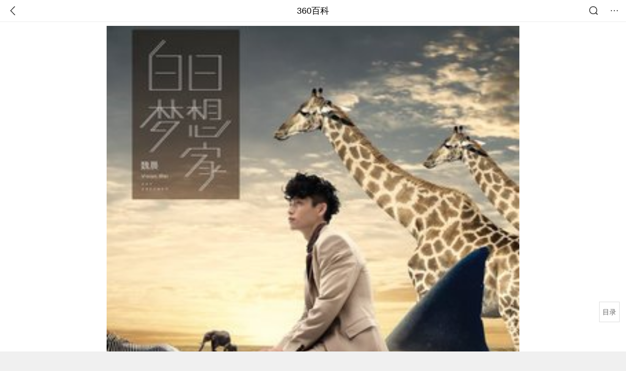

--- FILE ---
content_type: text/html; charset=utf-8
request_url: https://m.baike.so.com/doc/7312043-24641642.html
body_size: 9678
content:
<!doctype html>
<html data-n-head-ssr>
  <head >
    <meta data-n-head="ssr" charset="utf-8"><meta data-n-head="ssr" name="viewport" content="width=device-width,minimum-scale=1.0,maximum-scale=1.0,initial-scale=1.0,user-scalable=no"><meta data-n-head="ssr" data-hid="description" name="description" content="360百科提供百科知识的搜索、分享服务，在这里你可以搜索、查阅百科知识，并参与百科词条的编辑，分享贡献你的知识。"><meta data-n-head="ssr" name="format-detection" content="telephone=no"><title>白日梦想家(2015年魏晨发行专辑)</title><link data-n-head="ssr" rel="stylesheet" type="text/css" href="https://ss2.360tres.com/static/697290864fe6fc77.css"><link data-n-head="ssr" rel="shortcut icon" type="image/ico" href="https://ss2.360tres.com/static/121a1737750aa53d.ico"><script data-n-head="ssr" src="https://ss2.360tres.com/static/d7fde29189fcd950.js"></script><script data-n-head="ssr" src="https://ss2.360tres.com/static/eebeb56aef340a86.js"></script><script data-n-head="ssr" src="https://ss2.360tres.com/monitor/;monitor/2edd36ee.js"></script><script data-n-head="ssr" src="https://ss2.360tres.com/static/598e8879d76a79ff.js"></script><script data-n-head="ssr" src="https://ss2.360tres.com/static/c9fc312d1f717ba3.js"></script><script data-n-head="ssr" src="https://ss2.360tres.com/static/49955a7b55d1606b.js"></script><script data-n-head="ssr" src="https://p.sug.so.com/index.min.js"></script><script data-n-head="ssr" src="https://ss2.360tres.com/!79eb4e49/coolmidpanel-forOther.js"></script><script data-n-head="ssr" src="https://ss2.360tres.com/!695edb76/pullload.js"></script><link rel="preload" href="https://ss2.360tres.com/static/52adbc12d6f936af.js" as="script"><link rel="preload" href="https://ss2.360tres.com/static/df84f81e71158597.js" as="script"><link rel="preload" href="https://ss2.360tres.com/static/2a9542e3d9cb0fc4.css" as="style"><link rel="preload" href="https://ss2.360tres.com/static/df1c86d52adf7235.js" as="script"><link rel="preload" href="https://ss2.360tres.com/static/44feb40c61b13722.js" as="script"><link rel="stylesheet" href="https://ss2.360tres.com/static/2a9542e3d9cb0fc4.css">
    <meta name="referrer" content="always">
    <meta name="viewport" content="width=device-width,minimum-scale=1,maximum-scale=1,initial-scale=1,user-scalable=no">
    <meta name="apple-mobile-web-app-capable" content="yes">
    <meta name="apple-mobile-web-app-status-bar-style" content="black">
    <meta content="telephone=no" name="format-detection">
    <!-- 错误监控代码 -->
    <script>var ErrorReport={SIGN:"",v:"1.2"};!function(r){var n={},e=function(r){var n=new Image,e=[];for(i in r)e.push(i+"="+encodeURIComponent(r[i]));e=e.join("&"),n.onload=n.onerror=function(){n=null},n.src="//s.qhupdate.com/sou/visit_duration.gif?"+e},o={WHITELIST:["getWinHandler","window.bannerNight","global code"],SILENCE:!1,SIGN:ErrorReport.SIGN||""};window.onerror=function(r,i,t,a,c){for(var l=0;l<o.WHITELIST.length;l++)if(r.indexOf(o.WHITELIST[l])>=0)return o.SILENCE;return Math.random()>.3||setTimeout((function(){a=a||window.event&&window.event.errorCharacter||0;var i={mod:"error",url:location.href,msg:r,ua:navigator.userAgent,sign:o.SIGN,sid:"c4e22300-929c-11eb-96d3-3175502a0f56",_:"_8_yKc"};if(c&&c.stack)i.msg=c.stack.toString();else if(arguments.callee){for(var t=[],l=arguments.callee.caller,u=3;l&&--u>0&&(t.push(l.toString()),l!==l.caller);)l=l.caller;t=t.join(","),i.msg=t}if(i.msg){if(n[r])return o.SILENCE;e(i),n[r]=!0}}),0),o.SILENCE}}()</script>
  </head>

  <body >
    <div data-server-rendered="true" id="__nuxt"><div id="__layout"><div class="page" data-v-9207368a><div style="display:;" data-v-9207368a><div class="so-header so-header__fix-top" data-v-9207368a><div class="so-header__left"><i data-logid="entry-nav-back" class="so-icon--svg" style="width:22px;height:22px;font-size:22px;">
<svg width="42" height="42" viewBox="0,0,42,42" xmlns="http://www.w3.org/2000/svg"><g transform="rotate(180,21,21)" fill="none" fill-rule="evenodd"><path d="m0,0h42v42H0z"/><path d="m11.95,3.93c.55-.54,1.42-.57,2.01-.09l.11.1,16,16.27c.54.55.57,1.4.1,1.99l-.1.11L14.59,38.05c-.58.59-1.53.6-2.12.02-.55-.54-.6-1.41-.12-2.01l.1-.11L26.9,21.27,11.93,6.05c-.54-.55-.57-1.42-.09-2.01l.1-.11z" fill="currentColor" fill-rule="nonzero"/></g></svg>
</i></div> <div class="so-header__center"><a href="https://m.baike.so.com" data-logid="entry-nav-home">360百科</a></div> <div class="so-header__right"><div class="so-header__right-item"><i data-logid="entry-nav-searchicon" class="so-icon--svg" style="width:22px;height:22px;font-size:22px;">
<svg width="42" height="42" viewBox="0 0 42 42" xmlns="http://www.w3.org/2000/svg"><g fill="none" fill-rule="evenodd"><path d="m0,0h42v42H0z"/><g transform="translate(5,5)" fill="currentColor"><path d="m14-1.5C5.44-1.5-1.5,5.44-1.5,14c0,8.56,6.94,15.5,15.5,15.5,8.56,0,15.5-6.94,15.5-15.5,0-8.56-6.94-15.5-15.5-15.5zm0,3c6.9,0,12.5,5.6,12.5,12.5,0,6.9-5.6,12.5-12.5,12.5C7.1,26.5,1.5,20.9,1.5,14,1.5,7.1,7.1,1.5,14,1.5z" fill-rule="nonzero"/><rect transform="rotate(315,27,27)" x="25" y="21" width="4" height="12" rx="2"/></g></g></svg>
</i></div> <div class="so-header__right-item so-header__more-icon"><i data-logid="entry-set-set" class="so-icon--svg" style="width:22px;height:22px;font-size:22px;">
<svg width="66" height="66" viewBox="0 0 66 66" xmlns="http://www.w3.org/2000/svg"><g fill-rule="evenodd"><path fill="#fff" opacity="0" d="m0,0h66v66H0z"/><circle fill="#333" cx="21.5" cy="32.5" r="3.5"/><circle fill="#333" cx="39.5" cy="32.5" r="3.5"/><circle fill="#333" cx="57.5" cy="32.5" r="3.5"/></g></svg>
</i></div></div></div> <!----><!----><!----><!----><!----></div> <!----> <div style="display:;" data-v-9207368a><div id="card-picture" class="entry-picture" style="margin-top:0px;min-height:270px;" data-v-9207368a><!----> <div alt="白日梦想家" class="picture-wrap"><a href="/gallery/list?eid=7312043&amp;sid=24641642&amp;ghid=first&amp;pic_idx=1"><img src="" style="display:none;"></a></div> <!----> <!----></div> <div class="doc-title" data-v-58272c82 data-v-9207368a><div class="card-title" data-v-58272c82><div class="title" data-v-58272c82><h1 class="main-title" data-v-58272c82>白日梦想家</h1> <span class="sub-title" data-v-58272c82>2015年魏晨发行专辑</span></div> <div data-v-ce95ed66 data-v-58272c82><!----> <!----></div></div></div> <div class="sense-wrap" data-v-9207368a><div id="sense-list" class="senlist-box"><div class="senlist-main"><span class="senseone">
        本词条是多义词，共3个义项
      </span> <div class="btn"><span class="expandtxt">
          展开
          <span class="bkIcon-unfold"></span></span> <span class="collapsetxt">
          收起
          <span class="bkIcon-fold"></span></span></div></div> <div class="senlist-items"><a href="/doc/7312043-7541640.html" target="_blank" rel="noopener noreferrer">2013年本·斯蒂勒执导电影</a><a href="/doc/7312043-24641641.html" target="_blank" rel="noopener noreferrer">2015年魏晨演唱歌曲</a><a href="/doc/7312043-24641642.html" target="_blank" rel="noopener noreferrer" class="cur">2015年魏晨发行专辑</a> <!----></div></div></div> <!----> <div class="inner-link-middle-page" data-v-9207368a><div class="summary"><p>《白日梦想家》是<a target="_blank" href="/doc/4936310-5156810.html">魏晨</a>于2015年12月21日发行的第七张个人专辑，共收录了5首歌曲。该专辑的制作人是韩国e.one团队。 </p><p>2016年，该专辑获第16届音乐风云榜“最佳年度专辑EP奖”。</p></div></div> <div class="inner-link-middle-page info-wrap" data-v-9207368a><ul class="info"><li><div class="info-title title">中文名称</div> <div class="info-content">白日梦想家</div></li><li><div class="info-title title">音乐风格</div> <div class="info-content">流行</div></li><li><div class="info-title title">唱片公司</div> <div class="info-content">魏晨工作室</div></li><li><div class="info-title title">专辑语言</div> <div class="info-content">国语</div></li><li><div class="info-title title">专辑歌手</div> <div class="info-content">魏晨</div></li></ul> <div id="info-more" class="mod-info-more"><a href="javascript:;" class="arrow"></a></div></div> <!----> <!----> <div data-type="top" data-showlogid="entry-related-show-top" class="doc-con-relate-search js-relate-search" style="display:none;" data-v-9207368a><article class="r-bg"><!----> <div class="so-link-list" style="max-height:92px;overflow:hidden;"></div></article></div> <!----> <!----> <!----> <!----> <!----> <!----> <div class="details-part" data-v-9207368a><div id="main-box" style="max-height:440px;overflow:hidden;position:relative;"><div id="bk-content" class="bk-content"></div> <div id="loading" class="loading"><em class="icon"></em> <span>正在加载，请耐心等待</span></div></div> <!----></div> <!----><!----><!----><!----><!----><!----><!----><!----><!----><!----><!----><!----><!----><!----><!----></div> <!----></div></div></div><script>window.__NUXT__=(function(a,b,c,d,e,f,g,h,i,j,k,l,m,n,o,p,q,r,s,t,u,v,w,x,y,z,A,B,C,D,E,F,G,H,I,J,K){return {layout:"default",data:[{showHeader:l,data:{entry_type:b,death_data:[],eid:7312043,sid:24641642,ename_title:e,ename:e,directory:{"1":{h2_name:m,refer:n,p:o,label:m,key:n,log:f},"2":{h2_name:p,refer:q,p:r,label:p,key:q,log:f},"3":{h2_name:s,refer:t,p:3,label:s,key:t,log:f},"4":{h2_name:u,refer:v,p:i,label:u,key:v,log:f}},mul_sense_list:[{sid:w,sname:"2013年本·斯蒂勒执导电影","pos-eid":j,"pos-sid":w,entry_type:g},{sid:x,sname:"2015年魏晨演唱歌曲","pos-eid":j,"pos-sid":x,entry_type:g},{sid:y,sname:z,"pos-eid":j,"pos-sid":y,entry_type:g}],mul_name:z,intro_content:"\u003Cp\u003E《白日梦想家》是\u003Ca target=\"_blank\" href=\"\u002Fdoc\u002F4936310-5156810.html\"\u003E魏晨\u003C\u002Fa\u003E于2015年12月21日发行的第七张个人专辑，共收录了5首歌曲。该专辑的制作人是韩国e.one团队。 \u003C\u002Fp\u003E\u003Cp\u003E2016年，该专辑获第16届音乐风云榜“最佳年度专辑EP奖”。\u003C\u002Fp\u003E",intro_first_img:"https:\u002F\u002Fso1.360tres.com\u002Ft016b84a549db5afb10.jpg",intro_first_img_name:e,intro_first_img_size:{width:A,height:A},info_content:[{name:"中文名称",value:e},{name:"音乐风格",value:"流行"},{name:"唱片公司",value:"魏晨工作室"},{name:"专辑语言",value:"国语"},{name:"专辑歌手",value:B},{name:"专辑时长",value:"17分14秒"},{name:"发行地区",value:"中国内地，中国台湾"},{name:"曲目数量",value:"5首"},{name:"获得奖项",value:"酷音乐亚洲盛典“年度最佳EP”  "},{name:"发行时间",value:"2015-12-21"}],page:a,total:i,tmpl_widgets:{key:"common",name:"通用模版",type:a,modules:[],async_modules:[],ext_configs:[]},top_concerns:[],all_top_concerns:[{eid:"4277677",sid:"32401668",ename:"江南区",intro_path:"https:\u002F\u002Fso1.360tres.com\u002Fdmsmty\u002F65_60_\u002Ft11de92177b3d588f3ca391faa4.png",intro_width:c,intro_height:d,data:{title:"韩国首尔江南区火灾",content:"韩国消防部门通报，当地时间今天（1月16日）凌晨5点左右，首尔市江南区九龙村发生火灾。随着火势扩散，消防部门将应对级别提升为二级。目前已投入85辆消防车、近300名消防员展开灭火工作。不过，据称由于整个城市“被雾霾和细颗粒物笼罩”，因此未能派出直升机参与灭火。",doc_url:C,url:C,sort:a,date:k}},{eid:"705167",sid:"32385664",ename:"诺贝尔和平奖",intro_path:"https:\u002F\u002Fso1.360tres.com\u002Fdmsmty\u002F65_60_\u002Ft11de92177bd029d62e0844fd24.png",intro_width:c,intro_height:d,data:{title:"诺贝尔和平奖不可转让",content:"挪威诺贝尔委员会此前已明确，诺贝尔和平奖不可转让、不可共享，亦不可撤销。特朗普14日接受路透社采访时，被问及是否希望马查多将奖项赠予自己，他回应称：“不，我从没这么说过。是她赢得了诺贝尔和平奖。”",doc_url:D,url:D,sort:a,date:k}},{eid:"5390356",sid:"5627004",ename:"北京市",intro_path:"https:\u002F\u002Fso1.360tres.com\u002Fdmsmty\u002F65_60_\u002Ft11de92177bd04d618b84391f9b.png",intro_width:c,intro_height:d,data:{title:"北京迎全市性降雪",content:"受冷空气影响，今天（1月16日）白天有3级左右偏北风，阵风5级左右，山区局地阵风7级，外出注意防风，谨防高空坠物。北风吹拂下，天空转晴，能见度明显转好，但气温较昨天有所下降，预计白天最高气温在4℃上下",doc_url:E,url:E,sort:a,date:k}},{eid:"23822928",sid:"25111067",ename:"李在明",intro_path:"https:\u002F\u002Fso1.360tres.com\u002Fdmsmty\u002F65_60_\u002Ft11de92177ba04d8f5b464bf9e7.png",intro_width:c,intro_height:d,data:{title:"李在明高市打架子鼓",content:"1月13日，韩国总统李在明和日本首相高市早苗在会谈结束后，在以闭门形式进行的交流环节穿上日方准备的蓝色服装，一起打架子鼓。高市早苗是一名架子鼓爱好者，她还现场向李在明赠送鼓棒并教其打法。",doc_url:F,url:F,sort:a,date:"1768320000"}},{eid:"2188339",sid:"2315407",ename:"美国",intro_path:"https:\u002F\u002Fso1.360tres.com\u002Fdmsmty\u002F65_60_\u002Ft11de92177b6dd93426aa53ba5a.png",intro_width:c,intro_height:d,data:{title:"美国吊销签证数量翻倍",content:"美国国务院12日表示，2025年美国吊销超过10万份非移民签证，其中包括约8000份学生签证和2500份技术人员签证。美国国务院当天在社交媒体上发文说，被吊销签证的学生和技术人员都曾在执法部门有犯罪记录。美国务院称，将继续“驱逐这些暴徒，以保障美国的安全”。",doc_url:G,url:G,sort:a,date:"1768233600"}}],white_hospital_tag:b,tags_commercial_words:{"娱乐":{list:[H,"篮球直播","巨量千川",I,J]},"魏晨":[],"歌曲":{list:["vj师视频素材网",H,"抖音官网网页版",I,J]}},entry_sense_tags:["娱乐",B,"歌曲"],jump_tag:b,jump_url:h,HTTP_QIHOO_ABTEST_NEW:[],content_new:{content:"\u003Ch2 class=\"headline1\"\u003E\u003Ca name=\"7312043-24641642-1\"\u003E\u003C\u002Fa\u003E\u003Cspan class=\"headline-content\"\u003E创作背景\u003C\u002Fspan\u003E\u003C\u002Fh2\u003E\u003Cp\u003E　　魏晨小的时候就是一个非常爱遐想，是个爱做白日梦的双鱼座男生，也幻想过从外星球看地球的样子，也脑补过小人国的奇妙世界，为了圆自己小时候做过的这个“白日梦”，所以魏晨将这些元素融入到这张专辑中，并被魏晨取名为《白日梦想家》 。\u003C\u002Fp\u003E\u003Cspan class=\"para-img\" style=\"width: 150px;\"\u003E \u003Ca class=\"para-img-hd\" href=\"javascript:;\" style=\"height: 150px;\"\u003E \u003Cimg src=\"https:\u002F\u002Fso1.360tres.com\u002Fdmtfd\u002F300_300_\u002Ft01dd437e6c7c27a573.jpg\" alt=\"\" \u002F\u003E \u003C\u002Fa\u003E\u003Cspan class=\"para-img-bd\"\u003E魏晨\u003C\u002Fspan\u003E \u003C\u002Fspan\u003E\u003Cp\u003E　　为了《Where Went Yesterday》这首歌，魏晨亲赴美国寻找适合的旋律，跟众多美国音乐人交流、勾兑，在近几百首的Demo中选出歌曲小样。\u003C\u002Fp\u003E\u003Cp\u003E　　《\u003Ca target=\"_blank\" href=\"\u002Fdoc\u002F2459754-2599972.html\"\u003E示弱\u003C\u002Fa\u003E》作为整张专辑中的慢版情歌，由魏晨一手包办填词创作。整张专辑魏晨邀请到韩国制作人e.one团队、美国作曲组合Youngboyz、作曲音乐人Chris“Flict”Aparri、美国音乐人Jeremy Thurber共同参与制作，在听过魏晨对音乐的想法之后，觉得非洲刚果的La Sape绅士精神比较适合《白日梦想家》 。并且与魏晨共同讨论了符合唱片概念的拍照方案，也邀请到摄影师CK拍摄专辑封面内页，请来陈政守来为专辑担任平面设计工作 。\u003C\u002Fp\u003E\u003Ch2 class=\"headline1\"\u003E\u003Ca name=\"7312043-24641642-2\"\u003E\u003C\u002Fa\u003E\u003Cspan class=\"headline-content\"\u003E专辑曲目\u003C\u002Fspan\u003E\u003C\u002Fh2\u003E\u003Ctable width=\"100%\"\u003E\u003Cthead\u003E\u003Ctr\u003E\u003Cth\u003E序号\u003C\u002Fth\u003E\u003Cth\u003E曲目\u003C\u002Fth\u003E\u003Cth\u003E作词\u003C\u002Fth\u003E\u003Cth\u003E作曲\u003C\u002Fth\u003E\u003C\u002Ftr\u003E\u003C\u002Fthead\u003E\u003Ctbody\u003E\u003Ctr\u003E\u003Ctd\u003E1\u003C\u002Ftd\u003E\u003Ctd\u003E《\u003Ca target=\"_blank\" href=\"\u002Fdoc\u002F7312043-7541640.html\"\u003E白日梦想家\u003C\u002Fa\u003E》\u003C\u002Ftd\u003E\u003Ctd\u003E崔惟楷\u003C\u002Ftd\u003E\u003Ctd\u003Ee.one　\u003C\u002Ftd\u003E\u003C\u002Ftr\u003E\u003Ctr\u003E\u003Ctd\u003E2\u003C\u002Ftd\u003E\u003Ctd\u003E《Where Went Yesterday》\u003C\u002Ftd\u003E\u003Ctd\u003E天乐、魏晨\u003C\u002Ftd\u003E\u003Ctd\u003EYoung Boyz、Jeremy Thurber\u002FThomas Hein\u003C\u002Ftd\u003E\u003C\u002Ftr\u003E\u003Ctr\u003E\u003Ctd\u003E3\u003C\u002Ftd\u003E\u003Ctd\u003E《Ride of My Life》\u003C\u002Ftd\u003E\u003Ctd\u003E魏晨\u003C\u002Ftd\u003E\u003Ctd\u003EJeremy Thurber、Chris \"Flict\" Aparri\u003C\u002Ftd\u003E\u003C\u002Ftr\u003E\u003Ctr\u003E\u003Ctd colspan=\"1\" rowspan=\"1\"\u003E4\u003C\u002Ftd\u003E\u003Ctd colspan=\"1\" rowspan=\"1\"\u003E《示弱》\u003C\u002Ftd\u003E\u003Ctd colspan=\"1\" rowspan=\"1\"\u003E魏晨　\u003C\u002Ftd\u003E\u003Ctd colspan=\"1\" rowspan=\"1\"\u003E\u003Cp\u003E　　e.one\u003C\u002Fp\u003E\u003C\u002Ftd\u003E\u003C\u002Ftr\u003E\u003Ctr\u003E\u003Ctd colspan=\"1\" rowspan=\"1\"\u003E5\u003C\u002Ftd\u003E\u003Ctd colspan=\"1\" rowspan=\"1\"\u003E《没有到不了的地方》\u003C\u002Ftd\u003E\u003Ctd colspan=\"1\" rowspan=\"1\"\u003E崔惟楷、魏晨\u003C\u002Ftd\u003E\u003Ctd colspan=\"1\" rowspan=\"1\"\u003Ee.one\u003C\u002Ftd\u003E\u003C\u002Ftr\u003E\u003C\u002Ftbody\u003E\u003C\u002Ftable\u003E\u003Ch2 class=\"headline1\"\u003E\u003Ca name=\"7312043-24641642-3\"\u003E\u003C\u002Fa\u003E\u003Cspan class=\"headline-content\"\u003E专辑鉴赏\u003C\u002Fspan\u003E\u003C\u002Fh2\u003E\u003Cp\u003E　　专辑《白日梦想家》既有东方旋律元素又不缺西方律动节奏的好音乐，不仅让我们真正感受到东西方音乐风格融合，也呈现出魏晨从未表现过的态度与音乐质感。\u003C\u002Fp\u003E\u003Cspan class=\"para-img\" style=\"width: 196px;\"\u003E \u003Ca class=\"para-img-hd\" href=\"javascript:;\" style=\"height: 185px;\"\u003E \u003Cimg src=\"https:\u002F\u002Fso1.360tres.com\u002Fdmtfd\u002F393_371_\u002Ft018e45ccc0ed804024.jpg\" alt=\"\" \u002F\u003E \u003C\u002Fa\u003E\u003Cspan class=\"para-img-bd\"\u003E专辑封面\u003C\u002Fspan\u003E \u003C\u002Fspan\u003E\u003Cp\u003E　　这张专辑的歌曲风格都较为统一，但同时也收录了一首慢情歌，将整张专辑的丰富性拉得更高。《\u003Ca target=\"_blank\" href=\"\u002Fdoc\u002F7312043-7541640.html\"\u003E白日梦想家\u003C\u002Fa\u003E》作为专辑的同名主打歌，编曲在Funk的节奏基础上，同时融入了律动感很强的Bass与吉他音符，异国曲风浓烈，独特又新鲜，整首歌曲做到了非常强的可听性与深度。\u003C\u002Fp\u003E\u003Cp\u003E　　《Where Went Yesterday》以最平凡的视角悉心打量着无数次的冬去春来，像带着一种魔力般将杂糅着各种情绪却又不落俗套的“矛盾体”缓缓推进，以自我发问的手法告诉我们要珍惜从前值得珍藏的回忆。细腻的Urban R&amp;B曲风，轻松舒缓，仿佛进入了地中海浪漫岛屿，让人闭上眼睛会有很多联想空间。\u003C\u002Fp\u003E\u003Cp\u003E　　《Ride of My Life》歌曲前奏刚进，就带有浓郁的美国流行爵士钢琴和弦味道，律动感很强的鼓组、吉他和管弦乐等多种乐器和有趣的电子音色共同构成编曲，让整个歌的气质变得非常轻松又能突显魏晨的酷帅舞风。进唱小节鼓的加入配合变化多样的小打，将听众带入Break beat风格节奏。整个编曲情绪循序渐进，直到副歌加入大量Brass声部让整个歌曲的气质节奏顶置高峰。魏晨带有磁性柔滑的嗓音穿插在乐器和鼓的节奏互动中，将这首歌的情绪气质，表现的淋淋尽致，同时这首歌也是整张专辑中完成度比较高的一首。\u003C\u002Fp\u003E\u003Cp\u003E　　《没有到不了的地方》是一首基于嘻哈R&amp;B曲风的小调歌曲，主旋律给人一种忧虑、困惑、迷茫的感觉，但副歌部分却又反其道而行，变得很开阔。\u003C\u002Fp\u003E\u003Ch2 class=\"headline1\"\u003E\u003Ca name=\"7312043-24641642-4\"\u003E\u003C\u002Fa\u003E\u003Cspan class=\"headline-content\"\u003E获奖记录\u003C\u002Fspan\u003E\u003C\u002Fh2\u003E\u003Ctable width=\"100%\"\u003E\u003Cthead\u003E\u003Ctr\u003E\u003Cth\u003E时间\u003C\u002Fth\u003E\u003Cth\u003E颁奖典礼\u003C\u002Fth\u003E\u003Cth\u003E获得奖项　\u003C\u002Fth\u003E\u003Cth\u003E获奖方\u003C\u002Fth\u003E\u003C\u002Ftr\u003E\u003C\u002Fthead\u003E\u003Ctbody\u003E\u003Ctr\u003E\u003Ctd colspan=\"1\" rowspan=\"2\"\u003E2016年03月29日\u003C\u002Ftd\u003E\u003Ctd colspan=\"1\" rowspan=\"2\"\u003E酷音乐亚洲盛典\u003C\u002Ftd\u003E\u003Ctd colspan=\"1\" rowspan=\"1\"\u003E年度最佳EP\u003C\u002Ftd\u003E\u003Ctd colspan=\"1\" rowspan=\"1\"\u003E《白日梦想家》\u003C\u002Ftd\u003E\u003C\u002Ftr\u003E\u003Ctr\u003E\u003Ctd colspan=\"1\" rowspan=\"1\"\u003E年度最受欢迎歌手（内地）\u003C\u002Ftd\u003E\u003Ctd colspan=\"1\" rowspan=\"1\"\u003E魏晨\u003C\u002Ftd\u003E\u003C\u002Ftr\u003E\u003Ctr\u003E\u003Ctd colspan=\"1\" rowspan=\"2\"\u003E2016年04月09日\u003C\u002Ftd\u003E\u003Ctd colspan=\"1\" rowspan=\"2\"\u003E第16届音乐风云榜\u003C\u002Ftd\u003E\u003Ctd\u003E最佳年度专辑EP\u003C\u002Ftd\u003E\u003Ctd\u003E《白日梦想家》\u003C\u002Ftd\u003E\u003C\u002Ftr\u003E\u003Ctr\u003E\u003Ctd colspan=\"1\" rowspan=\"1\"\u003E年度最受欢迎男歌手\u003C\u002Ftd\u003E\u003Ctd\u003E魏晨\u003C\u002Ftd\u003E\u003C\u002Ftr\u003E\u003Ctr\u003E\u003Ctd colspan=\"1\" rowspan=\"3\"\u003E2016年05月08日\u003C\u002Ftd\u003E\u003Ctd colspan=\"1\" rowspan=\"3\"\u003EMusicRadio中国TOP音乐盛典\u003C\u002Ftd\u003E\u003Ctd colspan=\"1\" rowspan=\"1\"\u003E年度金曲奖\u003C\u002Ftd\u003E\u003Ctd colspan=\"1\" rowspan=\"1\"\u003E《白日梦想家》\u003C\u002Ftd\u003E\u003C\u002Ftr\u003E\u003Ctr\u003E\u003Ctd colspan=\"1\" rowspan=\"1\"\u003E年度全能艺人\u003C\u002Ftd\u003E\u003Ctd colspan=\"1\" rowspan=\"1\"\u003E魏晨\u003C\u002Ftd\u003E\u003C\u002Ftr\u003E\u003Ctr\u003E\u003Ctd colspan=\"1\" rowspan=\"1\"\u003E年度全能艺人\u003C\u002Ftd\u003E\u003Ctd colspan=\"1\" rowspan=\"1\"\u003E魏晨​\u003C\u002Ftd\u003E\u003C\u002Ftr\u003E\u003C\u002Ftbody\u003E\u003C\u002Ftable\u003E",page:9999,total:i}}}],fetch:{},error:g,state:{doc:{sid:h,eid:h,details:{isLoading:b,statusIndex:o,epage:a,totalPage:r,html:h},windowAds:{hasRequest:b,showAdsDom:b,adsInfo:{}}}},serverRendered:l,routePath:"\u002Fdoc\u002F7312043-24641642.html",config:{_app:{basePath:K,assetsPath:K,cdnURL:"https:\u002F\u002Fss2.360tres.com\u002Fstatic\u002F"}}}}(0,false,524,300,"白日梦想家","entry-nav-catalogitem",null,"",4,"7312043","1768492800",true,"创作背景","#7312043-24641642-1",1,"专辑曲目","#7312043-24641642-2",2,"专辑鉴赏","#7312043-24641642-3","获奖记录","#7312043-24641642-4","7541640","24641641","24641642","2015年魏晨发行专辑","300","魏晨","\u002Fdoc\u002F4277677-32401668.html?src=index#entry_concern","\u002Fdoc\u002F705167-32385664.html?src=index#entry_concern","\u002Fdoc\u002F5390356-5627004.html?src=index#entry_concern","\u002Fdoc\u002F23822928-25111067.html?src=index#entry_concern","\u002Fdoc\u002F2188339-2315407.html?src=index#entry_concern","巨量百应","直播软件","直播吧","\u002F"));</script><script src="https://ss2.360tres.com/static/52adbc12d6f936af.js" defer></script><script src="https://ss2.360tres.com/static/df84f81e71158597.js" defer></script><script src="https://ss2.360tres.com/static/df1c86d52adf7235.js" defer></script><script src="https://ss2.360tres.com/static/44feb40c61b13722.js" defer></script>

    <!-- 为 doc 页面添加性能监控代码 -->
    <script>const result=window.location.href.indexOf("/doc/");if(result>0){var PerfReport={SIGN:"",v:"1.2"};!function(n){var t=.1;if(JSON&&window.performance&&window.performance.getEntries&&!(Math.random()>t)){var e=function(n){var t=new Image,e=[];for(i in n)e.push(i+"="+n[i]);e=e.join("&"),t.onload=t.onerror=function(){t=null},t.src="//s.qhupdate.com/sou/visit_duration.gif?"+e},o=function(){for(var t=performance.timing,o=window.performance.getEntries(),i=0,r=0,a=0,d=0,s={},c=[],u=/^http(s)?:\/\/(.*?)\//,f=0;f<o.length;f++){var g=o[f],m=g.name;if("resource"===g.entryType&&("img"===g.initiatorType&&i++,"css"===g.initiatorType&&/\.(?:jpg|png|webp|gif|jpeg)(?:$|\?)/i.test(m)&&r++,/\.js(?:$|\?)/.test(m)&&a++,/\.css(?:$|\?)/.test(m)&&d++,0!=g.duration&&location.hostname&&m.indexOf(location.hostname)<0)){var p=m.match(u);if(p&&p.length>0){if(s[p=p[2]])continue;s[p]=!0,c.push({domain:p,duration:g.duration.toFixed(0)})}}}for(var h={},l=0,v=(c=c.sort((function(){return Math.random()-.5})).slice(0,5)).length;l<v;l++)h[c[l].domain]=c[l].duration;var w=function(n,t,e){if(t>e)return n[e];var o=parseInt((e+t)/2);return function(n){var t=new Array(n+1).join("*").split("").join(" ")+":not(svg)",e=document.querySelector(t);return Boolean(e)}(n[o])?w(n,t=o+1,e):(hight=o-1,w(n,t,hight))},y=[1,2,3,4,5,6,7,8,9,10,11,12,13,14,15,16,17,18,19,20,21,22],E=w(y,0,y.length-1),S={white:t.domLoading-t.navigationStart,ready:t.domContentLoadedEventEnd-t.navigationStart,onload:t.loadEventEnd-t.fetchStart,render:t.domComplete-t.domLoading,dns:t.domainLookupEnd-t.domainLookupStart,tcp:t.connectEnd-t.connectStart,img:i,bg:r,imgs:i+r,js:a,css:d,resources:o.length,tags:document.getElementsByTagName("*").length,others:JSON.stringify(h),deep:E,sid:"c4e22300-929c-11eb-96d3-3175502a0f56",mod:"perf",_:"_8_yKc",sign:n.SIGN||""};e(S)};window.addEventListener("load",(function(){setTimeout((function(){o()}),0)}))}}(PerfReport)}</script>
  </body>
</html>


--- FILE ---
content_type: text/plain; charset=UTF-8
request_url: https://apistore.360.cn/apis/vqrwt/search?from=searcher&q=%E7%99%BD%E6%97%A5%E6%A2%A6%E6%83%B3%E5%AE%B6&index=ads&_=mkjvmup8&cb=jsonp_1_0024ag
body_size: 760
content:
jsonp_1_0024ag({"error_code":"0","input":{"query":"白日梦想家"},"output":{"extend":"","ads_extend":[{"query":"梦想集团","score":0.145735},{"query":"梦回华夏","score":0.010485},{"query":"梦想西游","score":0.005339},{"query":"美的理想家","score":0.003680},{"query":"美的 理想家","score":0.001120},{"query":"远梦家居","score":0.000604}]},"delay_statistics":{"total":12,"query_analysis":0,"ads_query_embedding":5,"ai_embedding_bert_build_req":0,"ai_bert_query_embedding":0,"ads_CalcVectorEmbedding":0,"ai_BertCalcVectorEmbeddingV2":0,"faiss":0,"faiss_redis":0,"bert_parse_resp":0,"Ads_GetRecallPair":0,"Ai_GetRecallPairv4":0,"dasou_ads_uv_redis":0,"dasou_ads_aggregate_recall":0,"dasou_ads_rank_recall_pair":0,"Ads_faiss_recall":0,"ads_bert_engine_build":0,"ads_bert_engine_req":6}})